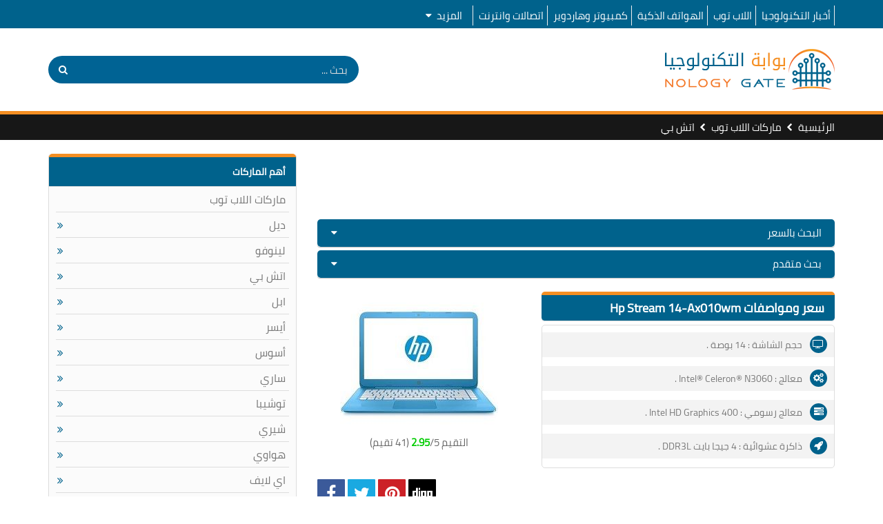

--- FILE ---
content_type: text/javascript
request_url: https://www.nologygate.com/themes/js/jquerym.js
body_size: 2148
content:
var xmlhttp;

function sama(divname,action,id1,id2,id3,id4,id5,id6,id7,id8)
{
document.getElementById ("divname").value=divname;
if (action.length==0)
  {
  document.getElementById(divname).innerHTML="";
  document.getElementById(divname).style.border="0px";
  return;
  }
xmlhttp=GetXmlHttpObject()
if (xmlhttp==null)
  {
  alert ("Your browser does not support XML HTTP Request");
  return;
  }
  var Y =document.getElementById ("divname").value;
  if(Y=='0')
  {
  	action='NotLogin';
  	}
var url="/info.php";
url=url+"?do="+action+'&id1='+id1+'&id2='+id2+'&id3='+id3+'&id4='+id4+'&id5='+id5;'&id6='+id6;'&id7='+id7;'&id8='+id8;
url=url+"&sid="+Math.random();
xmlhttp.onreadystatechange=state_momiz ;
xmlhttp.open("GET",url,true);
xmlhttp.send(null);
}
function state_momiz()
{
var DivName=document.getElementById ("divname").value;
var loadstatustext="<img src='https://www.nologygate.com/themes/img/loading.gif'/>"

if (xmlhttp.readyState==4)
  {
  document.getElementById(DivName).innerHTML=xmlhttp.responseText;
  document.getElementById(DivName).style.border="0px";
  }
  else
  {
    document.getElementById(DivName).innerHTML=loadstatustext;
  }

}
function GetXmlHttpObject()
{
if (window.XMLHttpRequest)
  {

  return new XMLHttpRequest();
  }
if (window.ActiveXObject)
  {

  return new ActiveXObject("Microsoft.XMLHTTP");
  }
return null;
}
(jQuery);
function suggest(inputString){
	if(inputString.length == 0) {
	$('#suggestions').fadeOut();
	} else {
	$('#search_input').addClass('load');
		$.post("/autosuggest.php", {queryString: ""+inputString+""}, function(data){
			if(data.length >0) {
				$('#suggestions').fadeIn();
				$('#suggestionsList').html(data);
				$('#search_input').removeClass('load');
			}
		});
	}
}
function fill(thisValue) {
	$('#search_input').val(thisValue);
	setTimeout("$('#suggestions').fadeOut();", 600);
}
function suggest2(inputString){
	if(inputString.length == 0) {
		$('#suggestions2').fadeOut();
	} else {
	$('#search_input2').addClass('load');
		$.post("/autosuggest2.php", {queryString: ""+inputString+""}, function(data){
			if(data.length >0) {
				$('#suggestions2').fadeIn();
				$('#suggestionsList2').html(data);
				$('#search_input2').removeClass('load');
			}
		});
	}
}
function fill2(thisValue) {
	$('#search_input2').val(thisValue);
	setTimeout("$('#suggestions2').fadeOut();", 600);
}

function suggest3(inputString,id1,id2){
	if(inputString.length == 0) {
		$('#suggestions3').fadeOut();
	} else {
	$('#search_input3').addClass('load');
		$.post("/autosuggest3.php", {queryString: ""+inputString+"" , did1: ""+id1+"" , did2: ""+id2+""}, function(data){
			if(data.length >0) {
				$('#suggestions3').fadeIn();
				$('#suggestionsList3').html(data);
				$('#search_input3').removeClass('load');
			}
		});
	}
}


function suggest4(inputString,id1,id2){
	if(inputString.length == 0) {
		$('#suggestions4').fadeOut();
	} else {
	$('#search_input4').addClass('load');
		$.post("/autosuggest4.php", {queryString: ""+inputString+"" , did1: ""+id1+"" , did2: ""+id2+""}, function(data){
			if(data.length >0) {
				$('#suggestions4').fadeIn();
				$('#suggestionsList4').html(data);
				$('#search_input4').removeClass('load');
			}
		});
	}
}


function suggest5(inputString,id1,id2){
	if(inputString.length == 0) {
		$('#suggestions5').fadeOut();
	} else {
	$('#search_input5').addClass('load');
		$.post("/autosuggest5.php", {queryString: ""+inputString+"" , did1: ""+id1+"" , did2: ""+id2+""}, function(data){
			if(data.length >0) {
				$('#suggestions5').fadeIn();
				$('#suggestionsList5').html(data);
				$('#search_input5').removeClass('load');
			}
		});
	}
}

(jQuery);

$(document).ready(function() {
  var lazyloadImages;    

  if ("IntersectionObserver" in window) {
    lazyloadImages = document.querySelectorAll(".lazy");
    var imageObserver = new IntersectionObserver(function(entries, observer) {
      entries.forEach(function(entry) {
        if (entry.isIntersecting) {
          var image = entry.target;
          image.src = image.dataset.src;
          image.classList.remove("lazy");
          imageObserver.unobserve(image);
        }
      });
    });

    lazyloadImages.forEach(function(image) {
      imageObserver.observe(image);
    });
  } else {  
    var lazyloadThrottleTimeout;
    lazyloadImages = $(".lazy");
    
    function lazyload () {
      if(lazyloadThrottleTimeout) {
        clearTimeout(lazyloadThrottleTimeout);
      }    

      lazyloadThrottleTimeout = setTimeout(function() {
          var scrollTop = $(window).scrollTop();
          lazyloadImages.each(function() {
              var el = $(this);
              if(el.offset().top - scrollTop < window.innerHeight) {
                var url = el.attr("data-src");
                el.attr("src", url);
                el.removeClass("lazy");
                lazyloadImages = $(".lazy");
              }
          });
          if(lazyloadImages.length == 0) { 
            $(document).off("scroll");
            $(window).off("resize");
          }
      }, 20);
    }

    $(document).on("scroll", lazyload);
    $(window).on("resize", lazyload);
  }
 function isValidEmailAddress(emailAddress) {
    var pattern = new RegExp(/^(("[\w-+\s]+")|([\w-+]+(?:\.[\w-+]+)*)|("[\w-+\s]+")([\w-+]+(?:\.[\w-+]+)*))(@((?:[\w-+]+\.)*\w[\w-+]{0,66})\.([a-z]{2,6}(?:\.[a-z]{2})?)$)|(@\[?((25[0-5]\.|2[0-4][\d]\.|1[\d]{2}\.|[\d]{1,2}\.))((25[0-5]|2[0-4][\d]|1[\d]{2}|[\d]{1,2})\.){2}(25[0-5]|2[0-4][\d]|1[\d]{2}|[\d]{1,2})\]?$)/i);
    return pattern.test(emailAddress);
};
 
  $('#mailinglist').click(function (e) {
      e.preventDefault();
        var email = $('#email').val();
	  // If something was entered
    if (!isValidEmailAddress(email)) {
        $("#email_error").show(); //error message
        return false;  
    }
      $.ajax
        ({
          type: "POST",
          url: "/mailinglist.php",
          data: {  "email": email },
          success: function (data) {
            $('.result').html(data);
            $('#contactform')[0].reset();
          }
        });
    });
	
$("#catid").change(function()
{
	var id=$(this).val();
	var dataString = 'id='+ id;
	$.ajax
	({
	type: "POST",
	url: "/ajax_city.php",
	data: dataString,
	cache: false,
	success: function(html)
	{
	$(".catidsub").html(html);
	} 
	});
});
$("#catid2").change(function()
	{
	var id=$(this).val();
	var dataString = 'id='+ id;
	$.ajax
	({
	type: "POST",
	url: "/ajax_city.php",
	data: dataString,
	cache: false,
	success: function(html)
	{
	$(".catidsub2").html(html);
	} 
	});
});
})

// Filter Price Slider
	if (typeof noUiSlider === 'object') {
		var priceSlider = document.getElementById('price-slider'),
			priceLow 	= document.getElementById('price-range-low'),
			priceHigh 	= document.getElementById('price-range-high');

		// Create Slider
		noUiSlider.create(priceSlider, {
			start: [ 2500, 20000 ],
			 direction: 'rtl',
			connect: true,
			step: 1,
			range: {
				'min': 0,
				'max': 70000
			}
		});

		// Update Input values
		priceSlider.noUiSlider.on('update', function( values, handle ) {
			var value = values[handle];

			if ( handle ) {
				priceHigh.value = Math.round(value);
			} else {
				priceLow.value = Math.round(value);
			}
		});

		// when inpout values changei update slider
		priceLow.addEventListener('change', function(){
			priceSlider.noUiSlider.set([this.value, null]);
		});

		priceHigh.addEventListener('change', function(){
			priceSlider.noUiSlider.set([null, this.value]);
		});
	}
  (jQuery); 
  